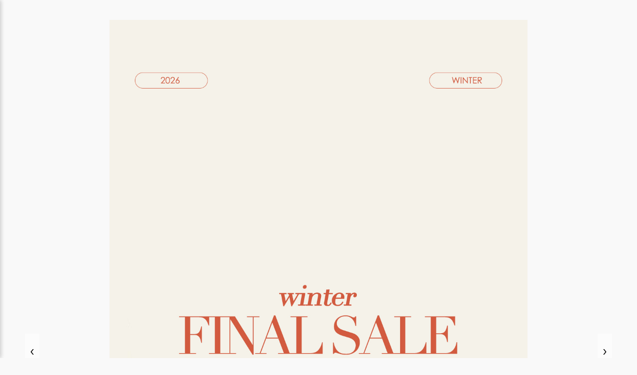

--- FILE ---
content_type: text/html;charset=UTF-8
request_url: https://www.acym.jp/
body_size: 13182
content:
<!DOCTYPE html>
<html lang="ja"><head>
  <meta charset="UTF-8">
  
  <title>ACYM ONLINE SHOP</title>
  <meta name="viewport" content="width=device-width">


    <meta name="keywords" content="ACYM ONLINE SHOP">
  
  <link rel="stylesheet" href="https://confod.itembox.design/system/fs_style.css?t=20251118042549">
  <link rel="stylesheet" href="https://confod.itembox.design/generate/theme1/fs_theme.css?t=20251212124311">
  <link rel="stylesheet" href="https://confod.itembox.design/generate/theme1/fs_original.css?t=20251212124311">
  
  
  
  
  
  
  <script>
    window._FS=window._FS||{};_FS.val={"tiktok":{"enabled":false,"pixelCode":null},"recaptcha":{"enabled":false,"siteKey":null},"clientInfo":{"memberId":"guest","fullName":"ゲスト","lastName":"","firstName":"ゲスト","nickName":"ゲスト","stageId":"","stageName":"","subscribedToNewsletter":"false","loggedIn":"false","totalPoints":"","activePoints":"","pendingPoints":"","purchasePointExpiration":"","specialPointExpiration":"","specialPoints":"","pointRate":"","companyName":"","membershipCardNo":"","wishlist":"","prefecture":""},"enhancedEC":{"ga4Dimensions":{"userScope":{"login":"{@ member.logged_in @}","stage":"{@ member.stage_order @}"}},"amazonCheckoutName":"Amazon Pay","measurementId":"G-B2WMK4GE0E","dimensions":{"dimension1":{"key":"log","value":"{@ member.logged_in @}"},"dimension2":{"key":"mem","value":"{@ member.stage_order @}"}}},"shopKey":"confod","device":"PC","cart":{"stayOnPage":false}};
  </script>
  
  <script src="/shop/js/webstore-nr.js?t=20251118042549"></script>
  <script src="/shop/js/webstore-vg.js?t=20251118042549"></script>
  
    <script src="//r2.future-shop.jp/fs.confod/pc/recommend.js"></script>
  
  
  
  
  
  
  
  
    <script type="text/javascript" >
      document.addEventListener('DOMContentLoaded', function() {
        _FS.CMATag('{"fs_member_id":"{@ member.id @}","fs_page_kind":"top"}')
      })
    </script>
  
  
  



<script async src="https://www.googletagmanager.com/gtag/js?id=G-B2WMK4GE0E"></script>

<script><!--
_FS.setTrackingTag('%3Cscript%3E%0Afbq%28%27track%27%2C+%27Search%27%29%3B%0A%3C%2Fscript%3E');
--></script>
</head>
<body class="fs-body-top" id="fs_Top">
<script><!--
_FS.setTrackingTag('%3Cscript%3E%0A%28function%28w%2Cd%2Cs%2Cc%2Ci%29%7Bw%5Bc%5D%3Dw%5Bc%5D%7C%7C%7B%7D%3Bw%5Bc%5D.trackingId%3Di%3B%0Avar+f%3Dd.getElementsByTagName%28s%29%5B0%5D%2Cj%3Dd.createElement%28s%29%3Bj.async%3Dtrue%3B%0Aj.src%3D%27%2F%2Fcdn.contx.net%2Fcollect.js%27%3Bf.parentNode.insertBefore%28j%2Cf%29%3B%0A%7D%29%28window%2Cdocument%2C%27script%27%2C%27contx%27%2C%27CTX-x-HfRbtMzv%27%29%3B%0A%3C%2Fscript%3E%0A');
--></script>
<div class="fs-l-page">
<header class="fs-l-header">
<div class="fs-l-header__contents">
<div class="fs-l-header__leftContainer">
<!-- ▼ ページトップ用アンカー -->
<a name="pagetop" id="pagetop"></a>

<!-- ▼ ドロワーメニュー＆オーバーレイ -->
<div class="drawer_overlay" id="drawerOverlay"></div>
<div class="drawer" id="drawerMenu">
  <div class="drawer_inner">
	<ul id="menu">
		<li><a href="https://www.acym.jp/fs/confod/c/ALL">ALL ITEM</a></li>
		<li><a href="https://www.acym.jp/c/NEWITEMS">NEW ARRIVAL</a></li>
		<li><a href="https://www.acym.jp/c/SALE" style="color:#99272D;">SALE</a></li>
		<li><a href="https://www.acym.jp/c/COMINGSOON">COMING SOON</a></li>
		<li><span>CATEGORY</span>
			<ul class="child">
				<li><a href="https://www.acym.jp/fs/confod/c/TOPS">TOPS</a></li>
				<li><a href="https://www.acym.jp/fs/confod/c/BOTTOM">BOTTOM</a></li>
				<li><a href="https://www.acym.jp/fs/confod/c/ONE-PIECE">ONE-PIECE</a></li>
				<li><a href="https://www.acym.jp/fs/confod/c/OUTER">OUTER</a></li>
				<li><a href="https://www.acym.jp/fs/confod/c/SHOSE">SHOES</a></li>
				<li><a href="https://www.acym.jp/c/ALL/IPHONECASE">IPHONE CASE</a></li>	
                <li><a href="https://www.acym.jp/c/ALL/OTHER">OTHER</a></li>		
			</ul>
		</li>
			<ul class="child">
				<li><a href="https://www.instagram.com/acym_official">INSTAGRAM</a></li>
        <li><a href="https://www.tiktok.com/@acym_official">TIKTOK</a></li>
				<li><a href="https://line.me/R/ti/p/@qnm8237g?from=page&openQrModal=true&searchId=qnm8237g">LINE</a></li>						
			</ul>
		</li>
	</ul>
  </div>
</div>
<!-- ▼ 固定ヘッダー -->
<div class="header_wrapper_fixed" id="siteHeader">
  <header class="header_flex">
    <div class="header_logo_area">
      <!-- ハンバーガー -->
      <div class="hamburger" id="hamburgerBtn">
        <span></span>
        <span></span>
        <span></span>
      </div>
      <!-- ロゴ -->
      <div class="header_logo">
        <a href="https://www.acym.jp/index.html">
          <img src="https://confod.itembox.design/item/acymlogo.jpg?t=20260116081829" alt="ACYMロゴ">
        </a>
      </div>
    </div>

    <div class="header_right">
      <div class="search_area">
        <form action="https://www.acym.jp/fs/confod/GoodsSearchList.html" method="get">
          <input type="hidden" name="_e_k" value="Ａ" />
          <input type="text" name="keyword" placeholder="検索">
          <input type="image" src="https://confod.itembox.design/item/search3.jpg?t=20260116081829" alt="検索">
        </form>
      </div>
      <a href="/fs/confod/WishList.html">
        <img src="https://confod.itembox.design/item/bookmark.jpg?t=20260116081829" class="icon" alt="お気に入り">
      </a>
      <a href="https://www.acym.jp/p/cart">
        <img src="https://confod.itembox.design/item/cart.jpg?t=20260116081829" class="icon" alt="カート">
      </a>
    </div>
  </header>
</div>

<!-- ▼ CSS -->
<!DOCTYPE html>
<html lang="ja">
<head>
  <meta charset="UTF-8">
  <meta name="viewport" content="width=device-width, initial-scale=1.0">

  <!-- ✅ Montserrat フォントの読み込み -->
  <link href="https://fonts.googleapis.com/css2?family=Montserrat&display=swap" rel="stylesheet">

  <style>
    * {
      font-family: 
        'Montserrat',
        Meiryo,
        'Hiragino Kaku Gothic ProN',
        sans-serif;
    }

    body {
      font-family: 
        'Montserrat',
        Meiryo,
        'Hiragino Kaku Gothic ProN',
        sans-serif;
      font-size: 16px;
      line-height: 1.6;
      padding: 20px;
    }
  </style>
</head>
<style>
.drawer_inner li > span {
  font-size: 10px;
  font-weight: 500;
  color: #666;
  margin: 16px 0 8px;
}
.drawer_inner .child li:last-child {
  border-bottom: 1px solid #ccc;
  padding-bottom: 12px;
  margin-bottom: 12px;
}
#menu > li:nth-child(4) {
  border-bottom: 1px solid #ccc;
  padding-bottom: 8px;
  margin-bottom: 8px;
}
body {
  padding-top: 0 !important;
}

  .header_wrapper_fixed {
    position: fixed;
    top: 0;
    left: 0;
    z-index: 10000;
    width: 100%;
    background-color: #ffffff;
    transform: translateY(-100%);
    transition: transform 0.4s ease, box-shadow 0.3s ease;
  }

  .header_wrapper_fixed.show {
    transform: translateY(0);
    box-shadow: 0 2px 6px rgba(0, 0, 0, 0.08);
  }

  .header_flex {
    max-width: 1200px;
    margin: 0 auto;
    padding: 12px 16px;
    display: flex;
    justify-content: space-between;
    align-items: center;
    flex-wrap: nowrap;
    box-sizing: border-box;
  }

  .header_logo_area {
    display: flex;
    align-items: center;
    gap: 12px;
    flex-shrink: 0;
  }

  .header_logo img {
    height: 60px;
    display: block;
  }

  .hamburger {
    width: 28px;
    height: 22px;
    display: flex;
    flex-direction: column;
    justify-content: space-between;
    cursor: pointer;
  }

  .hamburger span {
    display: block;
    height: 1px;
    background-color: #000;
    border-radius: 2px;
  }

  .header_right {
    display: flex;
    gap: 12px;
    align-items: center;
    flex-wrap: nowrap;
  }

  .search_area form {
    display: flex;
    gap: 4px;
    align-items: center;
  }

  .search_area input[type="text"] {
    height: 28px;
    padding: 4px;
    width: 120px;
    font-size: 14px;
  }

  .search_area input[type="image"] {
    height: 24px;
    width: auto;
  }

  .icon {
    height: 24px;
    width: auto;
    display: block;
  }

  img {
    max-width: 100%;
    height: auto;
    display: block;
  }

  /* ▼ ドロワー */
.drawer {
  position: fixed;
  top: 0;
  left: -280px;
  width: 280px;
  height: 100vh;
  background: #fff;
  z-index: 10001; /* ← ヘッダーより上 */
  box-shadow: 2px 0 8px rgba(0, 0, 0, 0.1);
  transition: left 0.3s ease;
}

  .drawer.open {
    left: 0;
  }

.drawer_inner {
  padding: 80px 20px 20px; /* ← ヘッダーの高さぶん余白 */
}

  .drawer_inner ul {
    list-style: none;
    padding: 0;
    margin: 0;
  }

  .drawer_inner li {
    margin-bottom: 16px;
  }

  .drawer_inner a {
    text-decoration: none;
    color: #000;
    font-size: 14px;
  }

  /* ▼ オーバーレイ */
  .drawer_overlay {
    position: fixed;
    top: 0;
    left: 0;
    z-index: 9998;
    width: 100vw;
    height: 100vh;
    background: rgba(0, 0, 0, 0.4);
    opacity: 0;
    pointer-events: none;
    transition: opacity 0.3s ease;
  }

  .drawer_overlay.active {
    opacity: 1;
    pointer-events: auto;
  }

  @media screen and (max-width: 768px) {
    .header_flex {
      padding: 10px;
    }
    .search_area input[type="text"] {
      width: 100px;
    }
  }
</style>

<!-- ▼ JavaScript -->
<script>
  document.addEventListener("DOMContentLoaded", function () {
    const header = document.getElementById("siteHeader");
    const drawer = document.getElementById("drawerMenu");
    const overlay = document.getElementById("drawerOverlay");
    const hamburgerBtn = document.getElementById("hamburgerBtn");

    // ✅ ページ読み込み時にヘッダーの高さ分だけ余白をつける
    const headerHeight = header.offsetHeight;
    document.body.style.paddingTop = headerHeight + "px";

    // ✅ スクロール時にヘッダーを表示
    window.addEventListener("scroll", function () {
      const scrollTop = window.pageYOffset || document.documentElement.scrollTop;
      if (scrollTop > 10) {
        header.classList.add("show");
      } else {
        header.classList.remove("show");
      }
    });

    // ✅ メニュー開閉
    hamburgerBtn.addEventListener("click", function () {
      drawer.classList.add("open");
      overlay.classList.add("active");
    });

    overlay.addEventListener("click", function () {
      drawer.classList.remove("open");
      overlay.classList.remove("active");
    });
  });
</script>
</div>
</div>
<!-- ▼ ページトップ用アンカー -->
<a name="pagetop" id="pagetop"></a>

<!-- ▼ ドロワーメニュー＆オーバーレイ -->
<div class="drawer_overlay" id="drawerOverlay"></div>
<div class="drawer" id="drawerMenu">
  <div class="drawer_inner">
	<ul id="menu">
		<li><a href="https://www.acym.jp/fs/confod/c/ALL">ALL ITEM</a></li>
		<li><a href="https://www.acym.jp/c/NEWITEMS">NEW ARRIVAL</a></li>
		<li><a href="https://www.acym.jp/c/SALE" style="color:#99272D;">SALE</a></li>
		<li><a href="https://www.acym.jp/c/COMINGSOON">COMING SOON</a></li>
		<li><span>CATEGORY</span>
			<ul class="child">
				<li><a href="https://www.acym.jp/fs/confod/c/TOPS">TOPS</a></li>
				<li><a href="https://www.acym.jp/fs/confod/c/BOTTOM">BOTTOM</a></li>
				<li><a href="https://www.acym.jp/fs/confod/c/ONE-PIECE">ONE-PIECE</a></li>
				<li><a href="https://www.acym.jp/fs/confod/c/OUTER">OUTER</a></li>
				<li><a href="https://www.acym.jp/fs/confod/c/SHOSE">SHOES</a></li>
				<li><a href="https://www.acym.jp/c/ALL/IPHONECASE">IPHONE CASE</a></li>	
                <li><a href="https://www.acym.jp/c/ALL/OTHER">OTHER</a></li>		
			</ul>
		</li>
			<ul class="child">
				<li><a href="https://www.instagram.com/acym_official">INSTAGRAM</a></li>
        <li><a href="https://www.tiktok.com/@acym_official">TIKTOK</a></li>
				<li><a href="https://line.me/R/ti/p/@qnm8237g?from=page&openQrModal=true&searchId=qnm8237g">LINE</a></li>						
			</ul>
		</li>
	</ul>
  </div>
</div>
<!-- ▼ 固定ヘッダー -->
<div class="header_wrapper_fixed" id="siteHeader">
  <header class="header_flex">
    <div class="header_logo_area">
      <!-- ハンバーガー -->
      <div class="hamburger" id="hamburgerBtn">
        <span></span>
        <span></span>
        <span></span>
      </div>
      <!-- ロゴ -->
      <div class="header_logo">
        <a href="https://www.acym.jp/index.html">
          <img src="https://confod.itembox.design/item/acymlogo.jpg?t=20260116081829" alt="ACYMロゴ">
        </a>
      </div>
    </div>

    <div class="header_right">
      <div class="search_area">
        <form action="https://www.acym.jp/fs/confod/GoodsSearchList.html" method="get">
          <input type="hidden" name="_e_k" value="Ａ" />
          <input type="text" name="keyword" placeholder="検索">
          <input type="image" src="https://confod.itembox.design/item/search3.jpg?t=20260116081829" alt="検索">
        </form>
      </div>
      <a href="/fs/confod/WishList.html">
        <img src="https://confod.itembox.design/item/bookmark.jpg?t=20260116081829" class="icon" alt="お気に入り">
      </a>
      <a href="https://www.acym.jp/p/cart">
        <img src="https://confod.itembox.design/item/cart.jpg?t=20260116081829" class="icon" alt="カート">
      </a>
    </div>
  </header>
</div>

<!-- ▼ CSS -->
<!DOCTYPE html>
<html lang="ja">
<head>
  <meta charset="UTF-8">
  <meta name="viewport" content="width=device-width, initial-scale=1.0">

  <!-- ✅ Montserrat フォントの読み込み -->
  <link href="https://fonts.googleapis.com/css2?family=Montserrat&display=swap" rel="stylesheet">

  <style>
    * {
      font-family: 
        'Montserrat',
        Meiryo,
        'Hiragino Kaku Gothic ProN',
        sans-serif;
    }

    body {
      font-family: 
        'Montserrat',
        Meiryo,
        'Hiragino Kaku Gothic ProN',
        sans-serif;
      font-size: 16px;
      line-height: 1.6;
      padding: 20px;
    }
  </style>
</head>
<style>
.drawer_inner li > span {
  font-size: 10px;
  font-weight: 500;
  color: #666;
  margin: 16px 0 8px;
}
.drawer_inner .child li:last-child {
  border-bottom: 1px solid #ccc;
  padding-bottom: 12px;
  margin-bottom: 12px;
}
#menu > li:nth-child(4) {
  border-bottom: 1px solid #ccc;
  padding-bottom: 8px;
  margin-bottom: 8px;
}
body {
  padding-top: 0 !important;
}

  .header_wrapper_fixed {
    position: fixed;
    top: 0;
    left: 0;
    z-index: 10000;
    width: 100%;
    background-color: #ffffff;
    transform: translateY(-100%);
    transition: transform 0.4s ease, box-shadow 0.3s ease;
  }

  .header_wrapper_fixed.show {
    transform: translateY(0);
    box-shadow: 0 2px 6px rgba(0, 0, 0, 0.08);
  }

  .header_flex {
    max-width: 1200px;
    margin: 0 auto;
    padding: 12px 16px;
    display: flex;
    justify-content: space-between;
    align-items: center;
    flex-wrap: nowrap;
    box-sizing: border-box;
  }

  .header_logo_area {
    display: flex;
    align-items: center;
    gap: 12px;
    flex-shrink: 0;
  }

  .header_logo img {
    height: 60px;
    display: block;
  }

  .hamburger {
    width: 28px;
    height: 22px;
    display: flex;
    flex-direction: column;
    justify-content: space-between;
    cursor: pointer;
  }

  .hamburger span {
    display: block;
    height: 1px;
    background-color: #000;
    border-radius: 2px;
  }

  .header_right {
    display: flex;
    gap: 12px;
    align-items: center;
    flex-wrap: nowrap;
  }

  .search_area form {
    display: flex;
    gap: 4px;
    align-items: center;
  }

  .search_area input[type="text"] {
    height: 28px;
    padding: 4px;
    width: 120px;
    font-size: 14px;
  }

  .search_area input[type="image"] {
    height: 24px;
    width: auto;
  }

  .icon {
    height: 24px;
    width: auto;
    display: block;
  }

  img {
    max-width: 100%;
    height: auto;
    display: block;
  }

  /* ▼ ドロワー */
.drawer {
  position: fixed;
  top: 0;
  left: -280px;
  width: 280px;
  height: 100vh;
  background: #fff;
  z-index: 10001; /* ← ヘッダーより上 */
  box-shadow: 2px 0 8px rgba(0, 0, 0, 0.1);
  transition: left 0.3s ease;
}

  .drawer.open {
    left: 0;
  }

.drawer_inner {
  padding: 80px 20px 20px; /* ← ヘッダーの高さぶん余白 */
}

  .drawer_inner ul {
    list-style: none;
    padding: 0;
    margin: 0;
  }

  .drawer_inner li {
    margin-bottom: 16px;
  }

  .drawer_inner a {
    text-decoration: none;
    color: #000;
    font-size: 14px;
  }

  /* ▼ オーバーレイ */
  .drawer_overlay {
    position: fixed;
    top: 0;
    left: 0;
    z-index: 9998;
    width: 100vw;
    height: 100vh;
    background: rgba(0, 0, 0, 0.4);
    opacity: 0;
    pointer-events: none;
    transition: opacity 0.3s ease;
  }

  .drawer_overlay.active {
    opacity: 1;
    pointer-events: auto;
  }

  @media screen and (max-width: 768px) {
    .header_flex {
      padding: 10px;
    }
    .search_area input[type="text"] {
      width: 100px;
    }
  }
</style>

<!-- ▼ JavaScript -->
<script>
  document.addEventListener("DOMContentLoaded", function () {
    const header = document.getElementById("siteHeader");
    const drawer = document.getElementById("drawerMenu");
    const overlay = document.getElementById("drawerOverlay");
    const hamburgerBtn = document.getElementById("hamburgerBtn");

    // ✅ ページ読み込み時にヘッダーの高さ分だけ余白をつける
    const headerHeight = header.offsetHeight;
    document.body.style.paddingTop = headerHeight + "px";

    // ✅ スクロール時にヘッダーを表示
    window.addEventListener("scroll", function () {
      const scrollTop = window.pageYOffset || document.documentElement.scrollTop;
      if (scrollTop > 10) {
        header.classList.add("show");
      } else {
        header.classList.remove("show");
      }
    });

    // ✅ メニュー開閉
    hamburgerBtn.addEventListener("click", function () {
      drawer.classList.add("open");
      overlay.classList.add("active");
    });

    overlay.addEventListener("click", function () {
      drawer.classList.remove("open");
      overlay.classList.remove("active");
    });
  });
</script>
</header>
<main class="fs-l-main"><div id="fs-page-error-container" class="fs-c-panelContainer">
  
  
</div>
<!DOCTYPE html>
<html lang="ja">
<head>
  <meta charset="UTF-8">
  <style>
    * { box-sizing: border-box; margin: 0; padding: 0; }
    body { font-family: "Helvetica Neue", sans-serif; }

    .slider {
      overflow: hidden;
      width: 100%;
      margin: 0 0 40px;
      position: relative;
    }

    .slider-track {
      display: flex;
      transition: transform 0.5s ease;
    }

    .slide {
      width: 100%;
      flex-shrink: 0;
    }

    .slide img {
      width: 100%;
      height: auto;
      display: block;
    }

    .nav-button {
      position: absolute;
      top: 50%;
      transform: translateY(-50%);
      background: rgba(255, 255, 255, 0.6);
      border: none;
      font-size: 30px;
      cursor: pointer;
      padding: 10px;
      z-index: 10;
    }

    .nav-button.prev { left: 10px; }
    .nav-button.next { right: 10px; }

    /* PCだけ画像を少し小さく中央寄せ */
    @media screen and (min-width: 768px) {
      .slide img {
        width: 70%;
        margin: 0 auto;
      }
    }
  </style>
</head>
<body>

  <div class="slider">
    <div class="slider-track" id="sliderTrack">
      <div class="slide"><a href="https://www.acym.jp/c/NEWITEMS"><img src="https://confod.itembox.design/item/0114_new.jpg" alt=""></a></div>
      <div class="slide"><a href="https://www.acym.jp/c/SALE"><img src="https://confod.itembox.design/item/sale_0106.jpg" alt=""></a></div>
    </div>

    <button class="nav-button prev">‹</button>
    <button class="nav-button next">›</button>
  </div>

  <script>
    const track = document.getElementById('sliderTrack');
    const slides = document.querySelectorAll('.slide');
    const prevBtn = document.querySelector('.prev');
    const nextBtn = document.querySelector('.next');
    let index = 0;

    // スライダーの幅を設定（必要なしに変更）
    function updateSlide() {
      track.style.transform = `translateX(-${index * 100}%)`;
    }

    prevBtn.addEventListener('click', () => {
      index = (index - 1 + slides.length) % slides.length;
      updateSlide();
    });

    nextBtn.addEventListener('click', () => {
      index = (index + 1) % slides.length;
      updateSlide();
    });

    // 自動スライド
    setInterval(() => {
      index = (index + 1) % slides.length;
      updateSlide();
    }, 3000);
  </script>

</body>
</html>
<style>
.category-wrap {
  width: 100%;
  text-align: center;
  margin-bottom: 30px;
}

	.category-list {
		width: 100%;
		text-align: center;
		padding: 0;
		margin: 0;
	}

	.category {
		display: inline-block;
		list-style: none;
		margin: 6px 12px;
		line-height: 20px;
	}

	.category a {
		font-weight: 400;
		font-size: 13px;
		color: inherit;
		text-decoration: none;
	}

	.category a:hover {
		color: #cc0000;
	}

	.category-title {
		font-size: 20px;
		text-align: center;
		margin-bottom: 10px;
		width: 100%;
		display: block;
	}
</style>

<div class="category-wrap">
	<div class="category-title">CATEGORY</div>
	<ul class="category-list">
		<li class="category"><a href="https://www.acym.jp/fs/confod/c/TOPS">TOPS</a></li>
		<li class="category"><a href="https://www.acym.jp/fs/confod/c/BOTTOM">BOTTOMS</a></li>
		<li class="category"><a href="https://www.acym.jp/fs/confod/c/ONE-PIECE">ONEPIECE</a></li>
		<li class="category"><a href="https://www.acym.jp/fs/confod/c/OUTER">OUTER</a></li>
		<br>
		<li class="category"><a href="https://www.acym.jp/fs/confod/c/SHOSE">SHOES</a></li>
		<li class="category"><a href="https://www.acym.jp/c/ALL/IPHONECASE">IPHONE CASE</a></li>
		<li class="category"><a href="https://www.acym.jp/c/ALL/OTHER">OTHER</a></li>
	</ul>
</div>
<style>
.common_top_area {
  width: 100vw;
  margin: 0;
  padding: 0 10px;
  box-sizing: border-box;
}

.common_itemwrap {
  width: 100%;
  max-width: 100%;
  margin: 0 auto;
  padding: 0;
}

.common_itemarea {
  display: flex;
  flex-wrap: wrap;
  gap: 20px;
  justify-content: center;
}

.common_itembox {
  width: calc(50% - 10px); /* ← gapが20pxなら半分引く */
  box-sizing: border-box;
}

@media screen and (min-width: 768px) {
  .common_itembox {
    width: calc(25% - 15px); /* PC：4列、gapを考慮 */
  }
}

.item_icon_area {
  text-align: center; /* 中央寄せ */
}

.item_icon_area ul {
  display: inline-block; /* 中央寄せに必要 */
  padding: 0;
  margin: 0 auto;
  list-style: none;
}

.item_icon_area ul li {
  border: 1px solid #ccc;
  padding: 6px 12px;
  display: inline-block;
  margin: 4px;
  border-radius: 4px;
  font-size: 12px;
  text-align: center;
  background-color: #fff;
}

.common_ttl {
  text-align: center;
  font-size: 20px;
  margin-top: 50px; /* 上の余白 */
  margin-bottom: 10px;
}

.common_btn {
  text-align: center; /* 中央寄せ */
  margin-top: 20px; /* 上に余白をつける場合 */
}

.common_btn a {
  display: inline-block; /* 四角く囲むため */
  padding: 10px 20px; /* 内側の余白（上下10px、左右20px） */
  border: 0.5px solid #646464; /* 黒い枠線 */
  border-radius: 4px; /* 少し角丸（任意） */
  text-decoration: none; /* 下線を消す */
  color: #000; /* テキストカラー */
  font-size: 14px; /* お好みで調整 */
  background-color: #fff; /* 背景色（変更可能） */
  transition: background-color 0.3s, color 0.3s; /* ホバー時のアニメーション */
  margin-top: 10px; /* 上の余白 */
}

.common_btn a:hover {
  background-color: #000;
  color: #fff;
}

.common_itembox {
  text-align: center;
}
</style>

<section class="common_top_area">
	<p class="common_ttl">RANKING</p>

	<br>

	<div class="common_itemwrap">
		<div class="common_itemarea">
            
<style>
  .color-chip-list {
    display: flex;
    justify-content: center; /* 中央寄せ */
    gap: 8px;
    margin-top: 10px;
	margin-bottom: 10px; /* ← 下にスペースを追加 */
  }

  .color-chip {
    display: inline-block;
    width: 15px;
    height: 15px;
    border-radius: 50%;
    border: 1px solid #ccc;
    box-sizing: border-box;
    cursor: pointer;
    transition: border 0.2s;
  }

  .color-chip:hover {
    border: 2px solid #000;
  }

  .common_itemphoto img {
    width: 100%;
    max-width: 300px;
    display: block;
    margin: 0 auto;
  }

.common_itemname {
  font-size: 10px;  /* 商品名 → 少し大きめ */
}

.common_itemprice {
  font-size: 9px;  /* 価格 → 少し小さめ */
}

.price-sale {
  color: red;
  font-size: 9px;  /* SALE価格の赤文字もサイズ統一 */
}
</style>

<script>
document.addEventListener("DOMContentLoaded", function () {
  const allBoxes = document.querySelectorAll(".ranking_item"); // ← ここを修正

  allBoxes.forEach(function (box) {
    const mainImage = box.querySelector("img"); // ← 画像取得対象も見直し
    const chips = box.querySelectorAll(".color-chip");

    chips.forEach(function (chip) {
      chip.addEventListener("click", function () {
        const newImg = chip.getAttribute("data-img");
        if (mainImage && newImg) {
          mainImage.setAttribute("src", newImg);
        }
      });
    });
  });
});
</script>

<style>
.ranking_slider {
  overflow-x: auto;
  white-space: nowrap;
  padding: 20px 0;
  scroll-snap-type: x mandatory;
  -webkit-overflow-scrolling: touch;
}

.ranking_item {
  display: inline-block;
  width: 160px;
  margin-right: 12px;
  scroll-snap-align: start;
  vertical-align: top;
  box-sizing: border-box;
}

.common_itembox {
  width: 100%;
  text-align: center;
  font-size: 12px;
}

.common_itemphoto img {
  width: 100%;
  height: auto;
  border-radius: 4px;
}

.color-chip-list {
  display: flex;
  justify-content: center;
  gap: 6px;
  margin: 6px 0;
}

.color-chip {
  width: 12px;
  height: 12px;
  border-radius: 50%;
  border: 1px solid #ccc;
  cursor: pointer;
}

.common_itemname {
  margin: 6px 0 2px;
  font-size: 10px;
}

.common_itemprice {
  font-size: 9px;
  margin-bottom: 4px;
}

.price-sale {
  color: red;
  font-weight: bold;
}

.item_icon_area ul {
  list-style: none;
  padding: 0;
  margin: 0;
}

.item_icon_area ul li {
  border: 1px solid #ccc;
  display: inline-block;
  font-size: 10px;
  padding: 2px 6px;
  border-radius: 4px;
  background: #fff;
}
</style>

<style>
.ranking_slider {
  overflow-x: auto;
  white-space: nowrap;
  padding: 10px 0;
  scroll-snap-type: x mandatory;
  -webkit-overflow-scrolling: touch;
}

.ranking_item {
  display: inline-block;
  width: 160px;
  margin-right: 12px;
  scroll-snap-align: start;
  vertical-align: top;
  position: relative;
}

.ranking_item a {
  display: block;
  position: relative;
  text-decoration: none;
  color: inherit;
}

.ranking_badge {
  position: absolute;
  top: 0;
  left: 0;
  background-color: #808080;
  color: #fff;
  font-size: 17px;
  padding: 2px 6px;
  border-radius: 0 0 4px 0;
  z-index: 1;
}

.ranking_item img {
  width: 100%;
  height: auto;
  border-radius: 4px;
  display: block;
}

.ranking_item p {
  text-align: center;
  font-size: 10px;
  margin-top: 6px;
}

/* ボーダー柄を背景に設定 */
.border-chip {
  background-image: repeating-linear-gradient(
    to bottom,
    #000000,
    #000000 5px,
    #ffffff 5px,
    #ffffff 10px
  );
}
</style>


<div class="ranking_slider">

<div class="ranking_item">
    <a href="#">
      <span class="ranking_badge">no.1</span>
      <a href="https://www.acym.jp/c/ALL/036120002">
      <img src="https://confod.itembox.design/product/027/000000002715/000000002715-01-l.jpg?t=20260116151328" alt="Item 2">
      </a>
    </a>
<div class="common_itemcolor">
    <div class="color-chip-list">
      <span class="color-chip" style="background-color: #f8f4e6;" title="アイボリー" data-img="https://confod.itembox.design/product/027/000000002715/000000002715-38-l.jpg?t=20260114153903"></span>
      <span class="color-chip" style="background-color: #bda082;" title="ベージュ" data-img="https://confod.itembox.design/product/027/000000002715/000000002715-40-l.jpg?t=20260114153903"></span>
      <span class="color-chip" style="background-color: #000000;" title="ブラック" data-img="https://confod.itembox.design/product/027/000000002715/000000002715-39-l.jpg?t=20260114153903"></span>
    </div>
</div>
<p class="common_itemname">アンダーフレアチュールスカート</p>
<p class="common_itemprice">￥15,400</p>
  </div>


<div class="ranking_item">
    <a href="#">
      <span class="ranking_badge">no.2</span>
      <a href="https://www.acym.jp/c/ALL/035385001">
      <img src="https://confod.itembox.design/product/026/000000002667/000000002667-01-l.jpg?t=20251229200757" alt="Item 2">
      </a>
    </a>
<div class="common_itemcolor">
    <div class="color-chip-list">
      <span class="color-chip" style="background-color: #734e30;" title="ブラウン" data-img="https://confod.itembox.design/product/026/000000002667/000000002667-37-l.jpg?t=20250912150315"></span>
      <span class="color-chip" style="background-color: #000000;" title="ブラック" data-img="https://confod.itembox.design/product/026/000000002667/000000002667-36-l.jpg?t=20250912150315"></span>
    </div>
</div>
<p class="common_itemname">Betty skinny ロングブーツ</p>
<p class="common_itemprice">￥19,800</font></span></p>
  </div>


<div class="ranking_item">
    <a href="#">
      <span class="ranking_badge">no.3</span>
      <a href="https://www.acym.jp/c/ALL/036170001">
      <img src="https://confod.itembox.design/product/027/000000002709/000000002709-01-l.jpg?t=20260116151328" alt="Item 3">
      </a>
    </a>
<div class="common_itemcolor">
    <div class="color-chip-list">
      <span class="color-chip" style="background-color: #f8f4e6; pointer-events: none;" title="アイボリー"></span>
      <span class="color-chip" style="background-color: #BEA493; pointer-events: none;" title="モカ"></span>
      <span class="color-chip" style="background-color: #000000; pointer-events: none;" title="ブラック"></span>
    </div>
</div>
<p class="common_itemname">ポイントボタンニットカーディガン</p>
<p class="common_itemprice">￥15,400</p>
  </div>


<div class="ranking_item">
    <a href="#">
      <span class="ranking_badge">no.4</span>
      <a href="https://www.acym.jp/c/ALL/035380001">
      <img src="https://confod.itembox.design/product/026/000000002685/000000002685-21-l.jpg?t=20260105155337" alt="Item 4">
      </a>
    </a>
<div class="common_itemcolor">
    <div class="color-chip-list">
      <span class="color-chip" style="background-color: #f8f4e6;" title="ベージュ" data-img="https://confod.itembox.design/product/026/000000002685/000000002685-29-l.jpg?t=20251222100031"></span>
      <span class="color-chip" style="background-color: #bda082;" title="モカ" data-img="https://confod.itembox.design/product/026/000000002685/000000002685-31-l.jpg?t=20251222100031"></span>
      <span class="color-chip" style="background-color: #8f370e;" title="キャメル" data-img="https://confod.itembox.design/product/026/000000002685/000000002685-32-l.jpg?t=20251222100031"></span>
      <span class="color-chip" style="background-color: #4B2D1C;" title="ブラウン" data-img="https://confod.itembox.design/product/026/000000002685/000000002685-30-l.jpg?t=20251222100031"></span>
      <span class="color-chip" style="background-color: #000000;" title="ブラック" data-img="https://confod.itembox.design/product/026/000000002685/000000002685-28-l.jpg?t=20251222100031"></span>
    </div>
</div>
<p class="common_itemname">Amanda ポイントベルトミニバッグ</p>
<p class="common_itemprice">￥13,200</span></p>
  </div>


<div class="ranking_item">
    <a href="#">
      <span class="ranking_badge">no.5</span>
      <a href="https://www.acym.jp/c/ALL/035351006">
      <img src="https://confod.itembox.design/product/026/000000002690/000000002690-02-l.jpg?t=20260105155337" alt="Item 5">
      </a>
    </a>
<div class="common_itemcolor">
    <div class="color-chip-list">
      <span class="color-chip" style="background-color: #f8f4e6;" title="アイボリー" data-img="https://confod.itembox.design/product/026/000000002690/000000002690-31-l.jpg?t=20251207105757"></span>
      <span class="color-chip" style="background-color: #000000;" title="ブラック" data-img="https://confod.itembox.design/product/026/000000002690/000000002690-32-l.jpg?t=20251207105757"></span>
    </div>
</div>
<p class="common_itemname">バルーンスリーブフレアコート</p>
<p class="common_itemprice">￥24,200</p>
  </div>

  
<div class="ranking_item">
    <a href="#">
      <span class="ranking_badge">no.6</span>
      <a href="https://www.acym.jp/c/ALL/036160001">
      <img src="https://confod.itembox.design/product/027/000000002712/000000002712-02-l.jpg?t=20260116151328" alt="Item 6">
      </a>
    </a>
<div class="common_itemcolor">
    <div class="color-chip-list">
      <span class="color-chip" style="background-color: #CCC8BE;" title="オートミール" data-img="https://confod.itembox.design/product/027/000000002712/000000002712-38-l.jpg?t=20260114153903"></span>
      <span class="color-chip" style="background-color: #bda082;" title="ベージュ" data-img="https://confod.itembox.design/product/027/000000002712/000000002712-40-l.jpg?t=20260114153903"></span>
      <span class="color-chip" style="background-color: #F9C1CF;" title="ピンク" data-img="https://confod.itembox.design/product/027/000000002712/000000002712-39-l.jpg?t=20260114153903"></span>
    </div>
</div>
<p class="common_itemname">コンパクトAロゴスエット</p>
<p class="common_itemprice">￥7,700</p>
  </div>

</div>
<style>
.common_top_area {
  width: 100vw;
  margin: 0;
  padding: 0 10px;
  box-sizing: border-box;
}

.common_itemwrap {
  width: 100%;
  max-width: 100%;
  margin: 0 auto;
  padding: 0;
}

.common_itemarea {
  display: flex;
  flex-wrap: wrap;
  gap: 20px;
  justify-content: center;
}

.common_itembox {
  width: calc(50% - 10px); /* ← gapが20pxなら半分引く */
  box-sizing: border-box;
}

@media screen and (min-width: 768px) {
  .common_itembox {
    width: calc(25% - 15px); /* PC：4列、gapを考慮 */
  }
}

.item_icon_area {
  text-align: center; /* 中央寄せ */
}

.item_icon_area ul {
  display: inline-block; /* 中央寄せに必要 */
  padding: 0;
  margin: 0 auto;
  list-style: none;
}

.item_icon_area ul li {
  border: 1px solid #ccc;
  padding: 6px 12px;
  display: inline-block;
  margin: 4px;
  border-radius: 4px;
  font-size: 12px;
  text-align: center;
  background-color: #fff;
}

.common_ttl {
  text-align: center;
  font-size: 20px;
  margin-top: 50px; /* 上の余白 */
  margin-bottom: 10px;
}

.common_btn {
  text-align: center; /* 中央寄せ */
  margin-top: 20px; /* 上に余白をつける場合 */
}

.common_btn a {
  display: inline-block; /* 四角く囲むため */
  padding: 10px 20px; /* 内側の余白（上下10px、左右20px） */
  border: 0.5px solid #646464; /* 黒い枠線 */
  border-radius: 4px; /* 少し角丸（任意） */
  text-decoration: none; /* 下線を消す */
  color: #000; /* テキストカラー */
  font-size: 14px; /* お好みで調整 */
  background-color: #fff; /* 背景色（変更可能） */
  transition: background-color 0.3s, color 0.3s; /* ホバー時のアニメーション */
  margin-top: 10px; /* 上の余白 */
}

.common_btn a:hover {
  background-color: #000;
  color: #fff;
}

.common_itembox {
  text-align: center;
}
</style>

<section class="common_top_area">
<p class="common_ttl">
  NEW ARRIVAL<br>
  <font size="2">1/16（fri）20:00 - CART OPEN</font>
</p>
	<br>

	<div class="common_itemwrap">
		<div class="common_itemarea">

<head>
<style>
  .color-chip-list {
    display: flex;
    justify-content: center; /* 中央寄せ */
    gap: 8px;
    margin-top: 10px;
	margin-bottom: 10px; /* ← 下にスペースを追加 */
  }

  .color-chip {
    display: inline-block;
    width: 15px;
    height: 15px;
    border-radius: 50%;
    border: 1px solid #ccc;
    box-sizing: border-box;
    cursor: pointer;
    transition: border 0.2s;
  }

  .color-chip:hover {
    border: 2px solid #000;
  }

  .common_itemphoto img {
    width: 100%;
    max-width: 300px;
    display: block;
    margin: 0 auto;
  }

.common_itemname {
  font-size: 12px;  /* 商品名 → 少し大きめ */
}

.common_itemprice {
  font-size: 9px;  /* 価格 → 少し小さめ */
}

.price-sale {
  color: red;
  font-size: 9px;  /* SALE価格の赤文字もサイズ統一 */
}

.color-chip {
  display: inline-block;
  width: 20px;
  height: 20px;
  border-radius: 50%; /* ←ここがポイント！丸くする */
  border: 1px solid #ccc;
}

/* ボーダー柄を背景に設定 */
.border-chip {
  background-image: repeating-linear-gradient(
    to bottom,
    #000000,
    #000000 5px,
    #ffffff 5px,
    #ffffff 10px
  );
}
</style>

<script>
  document.addEventListener("DOMContentLoaded", function () {
    const allBoxes = document.querySelectorAll(".common_itembox");

    allBoxes.forEach(function (box) {
      const mainImage = box.querySelector(".common_itemphoto img");
      const chips = box.querySelectorAll(".color-chip");

      chips.forEach(function (chip) {
        chip.addEventListener("click", function () {
          const newImg = chip.getAttribute("data-img");
          mainImage.setAttribute("src", newImg);
        });
      });
    });
  });
</script>
</head>

<!--box-->
<div class="common_itembox">
  <p class="common_itemphoto">
	<a href="https://www.acym.jp/fs/confod/036120002">
    <img src="https://confod.itembox.design/product/027/000000002715/000000002715-01-l.jpg?t=20260114153903" class="imghover" alt="">
	</a>
  </p>

  <div class="common_itemcolor">
    <div class="color-chip-list">
      <span class="color-chip" style="background-color: #f8f4e6;" title="アイボリー" data-img="https://confod.itembox.design/product/027/000000002715/000000002715-38-l.jpg?t=20260114153903"></span>
      <span class="color-chip" style="background-color: #bda082;" title="ベージュ" data-img="https://confod.itembox.design/product/027/000000002715/000000002715-40-l.jpg?t=20260114153903"></span>
      <span class="color-chip" style="background-color: #000000;" title="ブラック" data-img="https://confod.itembox.design/product/027/000000002715/000000002715-39-l.jpg?t=20260114153903"></span>
    </div>
  </div>

<p class="common_itemname">アンダーフレアチュールスカート</p>
<p class="common_itemprice">￥15,400</p>

  <div class="item_icon_area">
    <ul>
      <li>In Stock</li>
    </ul>
  </div>
</div>
<!--box-->


<!--box-->
<div class="common_itembox">
  <p class="common_itemphoto">
	<a href="https://www.acym.jp/fs/confod/036160001">
    <img src="https://confod.itembox.design/product/027/000000002712/000000002712-09-l.jpg?t=20251229200757" class="imghover" alt="">
	</a>
  </p>

  <div class="common_itemcolor">
    <div class="color-chip-list">
      <span class="color-chip" style="background-color: #CCC8BE;" title="オートミール" data-img="https://confod.itembox.design/product/027/000000002712/000000002712-38-l.jpg?t=20260114153903"></span>
      <span class="color-chip" style="background-color: #bda082;" title="ベージュ" data-img="https://confod.itembox.design/product/027/000000002712/000000002712-40-l.jpg?t=20260114153903"></span>
      <span class="color-chip" style="background-color: #F9C1CF;" title="ピンク" data-img="https://confod.itembox.design/product/027/000000002712/000000002712-39-l.jpg?t=20260114153903"></span>
    </div>
  </div>

<p class="common_itemname">コンパクトAロゴスエット</p>
<p class="common_itemprice">￥7,700</p>

  <div class="item_icon_area">
    <ul>
      <li>In Stock</li>
    </ul>
  </div>
</div>
<!--box-->


<!--box-->
<div class="common_itembox">
  <p class="common_itemphoto">
	<a href="https://www.acym.jp/fs/confod/036130001">
    <img src="https://confod.itembox.design/product/027/000000002713/000000002713-02-l.jpg?t=20251229200757" class="imghover" alt="">
	</a>
  </p>

  <div class="common_itemcolor">
    <div class="color-chip-list">
      <span class="color-chip" style="background-color: #CCC8BE;" title="オートミール" data-img="https://confod.itembox.design/product/027/000000002713/000000002713-38-l.jpg?t=20260114153903"></span>
      <span class="color-chip" style="background-color: #bda082;" title="ベージュ" data-img="https://confod.itembox.design/product/027/000000002713/000000002713-40-l.jpg?t=20260114153903"></span>
      <span class="color-chip" style="background-color: #F9C1CF;" title="ピンク" data-img="https://confod.itembox.design/product/027/000000002713/000000002713-39-l.jpg?t=20260114153903"></span>
    </div>
  </div>

<p class="common_itemname">Aロゴフレアスエットパンツ</p>
<p class="common_itemprice">￥8,800</p>

  <div class="item_icon_area">
    <ul>
      <li>In Stock</li>
    </ul>
  </div>
</div>
<!--box-->


<!--box-->
<div class="common_itembox">
  <p class="common_itemphoto">
	<a href="https://www.acym.jp/fs/confod/036140002">
    <img src="https://confod.itembox.design/product/027/000000002708/000000002708-01-l.jpg?t=20260114153903" class="imghover" alt="">
	</a>
  </p>

  <div class="common_itemcolor">
    <div class="color-chip-list">
      <span class="color-chip" style="background-color: #8f370e;" title="ブラウン" data-img="https://confod.itembox.design/product/027/000000002708/000000002708-40-l.jpg?t=20260114153903"></span>
      <span class="color-chip" style="background-color: #737171;" title="グレー" data-img="https://confod.itembox.design/product/027/000000002708/000000002708-39-l.jpg?t=20260114153903"></span>
    </div>
  </div>

<p class="common_itemname">クラシカルチェックセットアップ</p>
<p class="common_itemprice">￥28,600</p>

  <div class="item_icon_area">
    <ul>
      <li>In Stock</li>
    </ul>
  </div>
</div>
<!--box-->

</div>
</div>

<!--ボタン-->
<p class="common_btn"><a href="https://www.acym.jp/c/NEWITEMS">VIEW MORE</a></p>
<!--/ボタン-->

</section>
<style>
.common_top_area {
  width: 100vw;
  margin: 0;
  padding: 0 10px;
  box-sizing: border-box;
}

.common_itemwrap {
  width: 100%;
  max-width: 100%;
  margin: 0 auto;
  padding: 0;
}

.common_itemarea {
  display: flex;
  flex-wrap: wrap;
  gap: 20px;
  justify-content: center;
}

.common_itembox {
  width: calc(50% - 10px); /* ← gapが20pxなら半分引く */
  box-sizing: border-box;
}

@media screen and (min-width: 768px) {
  .common_itembox {
    width: calc(25% - 15px); /* PC：4列、gapを考慮 */
  }
}

.item_icon_area {
  text-align: center; /* 中央寄せ */
}

.item_icon_area ul {
  display: inline-block; /* 中央寄せに必要 */
  padding: 0;
  margin: 0 auto;
  list-style: none;
}

.item_icon_area ul li {
  border: 1px solid #ccc;
  padding: 6px 12px;
  display: inline-block;
  margin: 4px;
  border-radius: 4px;
  font-size: 12px;
  text-align: center;
  background-color: #fff;
}

.common_ttl {
  text-align: center;
  font-size: 20px;
  margin-top: 50px; /* 上の余白 */
  margin-bottom: 10px;
}

.common_btn {
  text-align: center; /* 中央寄せ */
  margin-top: 20px; /* 上に余白をつける場合 */
}

.common_btn a {
  display: inline-block; /* 四角く囲むため */
  padding: 10px 20px; /* 内側の余白（上下10px、左右20px） */
  border: 0.5px solid #646464; /* 黒い枠線 */
  border-radius: 4px; /* 少し角丸（任意） */
  text-decoration: none; /* 下線を消す */
  color: #000; /* テキストカラー */
  font-size: 14px; /* お好みで調整 */
  background-color: #fff; /* 背景色（変更可能） */
  transition: background-color 0.3s, color 0.3s; /* ホバー時のアニメーション */
  margin-top: 10px; /* 上の余白 */
}

.common_btn a:hover {
  background-color: #000;
  color: #fff;
}

.common_itembox {
  text-align: center;
}
</style>

<section class="common_top_area">
	<p class="common_ttl">ALL ITEM</p>

	<br>

	<div class="common_itemwrap">
		<div class="common_itemarea">

<head>
<style>
  .color-chip-list {
    display: flex;
    justify-content: center; /* 中央寄せ */
    gap: 8px;
    margin-top: 10px;
	margin-bottom: 10px; /* ← 下にスペースを追加 */
  }

  .color-chip {
    display: inline-block;
    width: 15px;
    height: 15px;
    border-radius: 50%;
    border: 1px solid #ccc;
    box-sizing: border-box;
    cursor: pointer;
    transition: border 0.2s;
  }

  .color-chip:hover {
    border: 2px solid #000;
  }

  .common_itemphoto img {
    width: 100%;
    max-width: 300px;
    display: block;
    margin: 0 auto;
  }

.common_itemname {
  font-size: 12px;  /* 商品名 → 少し大きめ */
}

.common_itemprice {
  font-size: 9px;  /* 価格 → 少し小さめ */
}

.price-sale {
  color: red;
  font-size: 9px;  /* SALE価格の赤文字もサイズ統一 */
}

.color-chip {
  display: inline-block;
  width: 20px;
  height: 20px;
  border-radius: 50%; /* ←ここがポイント！丸くする */
  border: 1px solid #ccc;
}

/* ボーダー柄を背景に設定 */
.border-chip {
  background-image: repeating-linear-gradient(
    to bottom,
    #000000,
    #000000 5px,
    #ffffff 5px,
    #ffffff 10px
  );
}
</style>

<script>
  document.addEventListener("DOMContentLoaded", function () {
    const allBoxes = document.querySelectorAll(".common_itembox");

    allBoxes.forEach(function (box) {
      const mainImage = box.querySelector(".common_itemphoto img");
      const chips = box.querySelectorAll(".color-chip");

      chips.forEach(function (chip) {
        chip.addEventListener("click", function () {
          const newImg = chip.getAttribute("data-img");
          mainImage.setAttribute("src", newImg);
        });
      });
    });
  });
</script>
</head>

<!--box-->
<div class="common_itembox">
  <p class="common_itemphoto">
	<a href="https://www.acym.jp/fs/confod/035385001">
    <img src="https://confod.itembox.design/product/026/000000002667/000000002667-08-l.jpg?t=20260114153903" class="imghover" alt="">
	</a>
  </p>

  <div class="common_itemcolor">
    <div class="color-chip-list">
      <span class="color-chip" style="background-color: #734e30;" title="ブラウン" data-img="https://confod.itembox.design/product/026/000000002667/000000002667-37-l.jpg?t=20250912150315"></span>
      <span class="color-chip" style="background-color: #000000;" title="ブラック" data-img="https://confod.itembox.design/product/026/000000002667/000000002667-36-l.jpg?t=20250912150315"></span>
    </div>
  </div>

<p class="common_itemname">Betty skinny ロングブーツ</p>
<p class="common_itemprice">￥19,800</span></p>

  <div class="item_icon_area">
    <ul>
      <li>In Stock</li>
    </ul>
  </div>
</div>
<!--box-->


<!--box-->
<div class="common_itembox">
  <p class="common_itemphoto">
	<a href="https://www.acym.jp/fs/confod/035370004">
    <img src="https://confod.itembox.design/product/026/000000002677/000000002677-01-l.jpg?t=20251222100031" class="imghover" alt="">
	</a>
  </p>

  <div class="common_itemcolor">
    <div class="color-chip-list">
      <span class="color-chip" style="background-color: #f8f4e6;" title="アイボリー" data-img="https://confod.itembox.design/product/026/000000002677/000000002677-38-l.jpg?t=20260114153903"></span>
      <span class="color-chip" style="background-color: #bda082;" title="ベージュ" data-img="https://confod.itembox.design/product/026/000000002677/000000002677-40-l.jpg?t=20260114153903"></span>
      <span class="color-chip" style="background-color: #F9C1CF;" title="ピンク" data-img="https://confod.itembox.design/product/026/000000002677/000000002677-39-l.jpg?t=20260114153903"></span>
    </div>
  </div>

<p class="common_itemname">ミルキーカラーボリュームニット</p>
<p class="common_itemprice">￥8,800</p>

  <div class="item_icon_area">
    <ul>
      <li>In Stock</li>
    </ul>
  </div>
</div>
<!--box-->


<!--box-->
<div class="common_itembox">
  <p class="common_itemphoto">
	<a href="https://www.acym.jp/fs/confod/036170001">
    <img src="https://confod.itembox.design/product/027/000000002709/000000002709-01-l.jpg?t=20251222100031" class="imghover" alt="">
	</a>
  </p>

  <div class="common_itemcolor">
    <div class="color-chip-list">
      <span class="color-chip" style="background-color: #f8f4e6;" title="アイボリー" data-img="https://confod.itembox.design/product/027/000000002709/000000002709-38-l.jpg?t=20260114153903"></span>
      <span class="color-chip" style="background-color: #bda082;" title="ベージュ" data-img="https://confod.itembox.design/product/027/000000002709/000000002709-40-l.jpg?t=20260114153903"></span>
      <span class="color-chip" style="background-color: #000000;" title="ブラック" data-img="https://confod.itembox.design/product/027/000000002709/000000002709-39-l.jpg?t=20260114153903"></span>
    </div>
  </div>

<p class="common_itemname">ポイントボタンニットカーディガン</p>
<p class="common_itemprice">￥15,400</p>

  <div class="item_icon_area">
    <ul>
      <li>In Stock</li>
    </ul>
  </div>
</div>
<!--box-->


<!--box-->
<div class="common_itembox">
  <p class="common_itemphoto">
	<a href="https://www.acym.jp/fs/confod/035340006">
    <img src="https://confod.itembox.design/product/026/000000002672/000000002672-01-l.jpg?t=20251229200757" class="imghover" alt="">
	</a>
  </p>

  <div class="common_itemcolor">
    <div class="color-chip-list">
      <span class="color-chip" style="background-color: #535353;" title="グレー" data-img="https://confod.itembox.design/product/026/000000002672/000000002672-32-l.jpg?t=20251207105757"></span>
      <span class="color-chip" style="background-color: #444444;" title="ブラック" data-img="https://confod.itembox.design/product/026/000000002672/000000002672-33-l.jpg?t=20251207105757"></span>
    </div>
  </div>

<p class="common_itemname">コルセットフレアミニワンピース</p>
<p class="common_itemprice">￥17,600</span></p>

  <div class="item_icon_area">
    <ul>
      <li>In Stock</li>
    </ul>
  </div>
</div>
<!--box-->


<!--box-->
<div class="common_itembox">
  <p class="common_itemphoto">
	<a href="https://www.acym.jp/fs/confod/035351001">
    <img src="https://confod.itembox.design/product/026/000000002665/000000002665-10-l.jpg?t=20260103192604" class="imghover" alt="">
	</a>
  </p>

  <div class="common_itemcolor">
    <div class="color-chip-list">
      <span class="color-chip" style="background-color: #f8f4e6;" title="アイボリー" data-img="https://confod.itembox.design/product/026/000000002665/000000002665-32-l.jpg?t=20250823090933"></span>
      <span class="color-chip" style="background-color: #bda082;" title="ベージュ" data-img="https://confod.itembox.design/product/026/000000002665/000000002665-34-l.jpg?t=20250823090933"></span>
      <span class="color-chip" style="background-color: #393737;" title="グレー" data-img="https://confod.itembox.design/product/026/000000002665/000000002665-33-l.jpg?t=20250823090933"></span>
    </div>
  </div>

<p class="common_itemname">テディボアミドルコート</p>
<p class="common_itemprice">￥<s>34,100</s> → ¥<span style="color:#B1221A;">30,690</span></p>

  <div class="item_icon_area">
    <ul>
      <li>In Stock</li>
    </ul>
  </div>
</div>
<!--box-->


<!--box-->
<div class="common_itembox">
  <p class="common_itemphoto">
	<a href="https://www.acym.jp/fs/confod/035351006">
    <img src="https://confod.itembox.design/product/026/000000002690/000000002690-02-l.jpg?t=20260105155337" class="imghover" alt="">
	</a>
  </p>

  <div class="common_itemcolor">
    <div class="color-chip-list">
      <span class="color-chip" style="background-color: #f8f4e6;" title="アイボリー" data-img="https://confod.itembox.design/product/026/000000002690/000000002690-31-l.jpg?t=20251207105757"></span>
      <span class="color-chip" style="background-color: #000000;" title="ブラック" data-img="https://confod.itembox.design/product/026/000000002690/000000002690-32-l.jpg?t=20251207105757"></span>
    </div>
  </div>

<p class="common_itemname">バルーンスリーブフレアコート</p>
<p class="common_itemprice">￥24,200</span></p>

  <div class="item_icon_area">
    <ul>
      <li>In Stock</li>
    </ul>
  </div>
</div>
<!--box-->


<!--box-->
<div class="common_itembox">
  <p class="common_itemphoto">
	<a href="https://www.acym.jp/fs/confod/036150001">
    <img src="https://confod.itembox.design/product/027/000000002704/000000002704-01-l.jpg?t=20251205162449" class="imghover" alt="">
	</a>
  </p>

  <div class="common_itemcolor">
    <div class="color-chip-list">
      <span class="color-chip" style="background-color: #f8f4e6;" title="アイボリー" data-img="https://confod.itembox.design/product/027/000000002704/000000002704-39-l.jpg?t=20260114153903"></span>
      <span class="color-chip" style="background-color: #737171;" title="アイボリー" data-img="https://confod.itembox.design/product/027/000000002704/000000002704-40-l.jpg?t=20260114153903"></span>
    </div>
  </div>

<p class="common_itemname">フォルムラインジップブルゾン</p>
<p class="common_itemprice">￥24,200</p>

  <div class="item_icon_area">
    <ul>
      <li>In Stock</li>
    </ul>
  </div>
</div>
<!--box-->


<!--box-->
<div class="common_itembox">
  <p class="common_itemphoto">
	<a href="https://www.acym.jp/fs/confod/036120001">
    <img src="https://confod.itembox.design/product/027/000000002704/000000002704-02-l.jpg?t=20251207105757" class="imghover" alt="">
	</a>
  </p>

  <div class="common_itemcolor">
    <div class="color-chip-list">
      <span class="color-chip" style="background-color: #f8f4e6;" title="アイボリー" data-img="https://confod.itembox.design/product/027/000000002714/000000002714-39-l.jpg?t=20260114153903"></span>
      <span class="color-chip" style="background-color: #737171;" title="アイボリー" data-img="https://confod.itembox.design/product/027/000000002714/000000002714-40-l.jpg?t=20260114153903"></span>
    </div>
  </div>

<p class="common_itemname">フォルムラインフレアスカート</p>
<p class="common_itemprice">￥16,500</p>

  <div class="item_icon_area">
    <ul>
      <li>In Stock</li>
    </ul>
  </div>
</div>
<!--box-->

</div>
</div>

<!--ボタン-->
<p class="common_btn"><a href="https://www.acym.jp/c/ALL">VIEW MORE</a></p>
<!--/ボタン-->

</section>
<style>
.common_top_area {
  width: 100vw;
  margin: 0;
  padding: 0 10px;
  box-sizing: border-box;
}

.common_itemwrap {
  width: 100%;
  max-width: 100%;
  margin: 0 auto;
  padding: 0;
}

.common_itemarea {
  display: flex;
  flex-wrap: wrap;
  gap: 20px;
  justify-content: center;
}

.common_itembox {
  width: calc(50% - 10px); /* ← gapが20pxなら半分引く */
  box-sizing: border-box;
}

@media screen and (min-width: 768px) {
  .common_itembox {
    width: calc(25% - 15px); /* PC：4列、gapを考慮 */
  }
}

.item_icon_area {
  text-align: center; /* 中央寄せ */
}

.item_icon_area ul {
  display: inline-block; /* 中央寄せに必要 */
  padding: 0;
  margin: 0 auto;
  list-style: none;
}

.item_icon_area ul li {
  border: 1px solid #ccc;
  padding: 6px 12px;
  display: inline-block;
  margin: 4px;
  border-radius: 4px;
  font-size: 12px;
  text-align: center;
  background-color: #fff;
}

.common_ttl {
  text-align: center;
  font-size: 20px;
  margin-top: 50px; /* 上の余白 */
  margin-bottom: 10px;
}

.common_btn {
  text-align: center; /* 中央寄せ */
  margin-top: 20px; /* 上に余白をつける場合 */
}

.common_btn a {
  display: inline-block; /* 四角く囲むため */
  padding: 10px 20px; /* 内側の余白（上下10px、左右20px） */
  border: 0.5px solid #646464; /* 黒い枠線 */
  border-radius: 4px; /* 少し角丸（任意） */
  text-decoration: none; /* 下線を消す */
  color: #000; /* テキストカラー */
  font-size: 14px; /* お好みで調整 */
  background-color: #fff; /* 背景色（変更可能） */
  transition: background-color 0.3s, color 0.3s; /* ホバー時のアニメーション */
  margin-top: 10px; /* 上の余白 */
}

.common_btn a:hover {
  background-color: #000;
  color: #fff;
}

.common_itembox {
  text-align: center;
}
</style>

<section class="common_top_area">
	<p class="common_ttl">COMING SOON</p>

	<br>

	<div class="common_itemwrap">
		<div class="common_itemarea">

<head>
<style>
  .color-chip-list {
    display: flex;
    justify-content: center; /* 中央寄せ */
    gap: 8px;
    margin-top: 10px;
	margin-bottom: 10px; /* ← 下にスペースを追加 */
  }

  .color-chip {
    display: inline-block;
    width: 15px;
    height: 15px;
    border-radius: 50%;
    border: 1px solid #ccc;
    box-sizing: border-box;
    cursor: pointer;
    transition: border 0.2s;
  }

  .color-chip:hover {
    border: 2px solid #000;
  }

  .common_itemphoto img {
    width: 100%;
    max-width: 300px;
    display: block;
    margin: 0 auto;
  }

.common_itemname {
  font-size: 12px;  /* 商品名 → 少し大きめ */
}

.common_itemprice {
  font-size: 9px;  /* 価格 → 少し小さめ */
}

.price-sale {
  color: red;
  font-size: 9px;  /* SALE価格の赤文字もサイズ統一 */
}

.color-chip {
  display: inline-block;
  width: 20px;
  height: 20px;
  border-radius: 50%; /* ←ここがポイント！丸くする */
  border: 1px solid #ccc;
}

/* ボーダー柄を背景に設定 */
.border-chip {
  background-image: repeating-linear-gradient(
    to bottom,
    #000000,
    #000000 5px,
    #ffffff 5px,
    #ffffff 10px
  );
}
</style>

<script>
  document.addEventListener("DOMContentLoaded", function () {
    const allBoxes = document.querySelectorAll(".common_itembox");

    allBoxes.forEach(function (box) {
      const mainImage = box.querySelector(".common_itemphoto img");
      const chips = box.querySelectorAll(".color-chip");

      chips.forEach(function (chip) {
        chip.addEventListener("click", function () {
          const newImg = chip.getAttribute("data-img");
          mainImage.setAttribute("src", newImg);
        });
      });
    });
  });
</script>
</head>

<!--box-->
<div class="common_itembox">
  <p class="common_itemphoto">
	<a href="https://www.acym.jp/fs/confod/036140004">
    <img src="https://confod.itembox.design/product/027/000000002716/000000002716-02-l.jpg?t=20260114153903" class="imghover" alt="">
	</a>
  </p>

  <div class="common_itemcolor">
    <div class="color-chip-list">
      <span class="color-chip" style="background-color: #f8f4e6;" title="アイボリー" data-img="https://confod.itembox.design/product/027/000000002716/000000002716-39-l.jpg?t=20260114153903"></span>
      <span class="color-chip" style="background-color: #000000;" title="ブラック" data-img="https://confod.itembox.design/product/027/000000002716/000000002716-40-l.jpg?t=20260114153903"></span>
    </div>
  </div>

<p class="common_itemname">シアーバルーンミニワンピース</p>
<p class="common_itemprice">￥17,600</p>

  <div class="item_icon_area">
    <ul>
      <li>Coming soon</li>
    </ul>
  </div>
</div>
<!--box-->


<!--box-->
<div class="common_itembox">
  <p class="common_itemphoto">
	<a href="https://www.acym.jp/fs/confod/036151001">
    <img src="https://confod.itembox.design/product/027/000000002719/000000002719-01-l.jpg?t=20260105155337" class="imghover" alt="">
	</a>
  </p>

  <div class="common_itemcolor">
    <div class="color-chip-list">
      <span class="color-chip" style="background-color: #f8f4e6;" title="アイボリー" data-img="https://confod.itembox.design/product/027/000000002719/000000002719-39-l.jpg?t=20260114153903"></span>
      <span class="color-chip" style="background-color: #bda082;" title="ベージュ" data-img="https://confod.itembox.design/product/027/000000002719/000000002719-40-l.jpg?t=20260114153903"></span>
    </div>
  </div>

<p class="common_itemname">クラシカルミドルトレンチコート</p>
<p class="common_itemprice">￥27,500</p>

  <div class="item_icon_area">
    <ul>
      <li>Coming soon</li>
    </ul>
  </div>
</div>
<!--box-->


<!--box-->
<div class="common_itembox">
  <p class="common_itemphoto">
	<a href="https://www.acym.jp/fs/confod/036110001">
    <img src="https://confod.itembox.design/product/027/000000002705/000000002705-01-l.jpg?t=20260114153903" class="imghover" alt="">
	</a>
  </p>

  <div class="common_itemcolor">
    <div class="color-chip-list">
      <span class="color-chip" style="background-color: #ffffff;" title="アイボリー" data-img="https://confod.itembox.design/product/027/000000002705/000000002705-39-l.jpg?t=20260114153903"></span>
      <span class="color-chip" style="background-color: #000000;" title="ブラック" data-img="https://confod.itembox.design/product/027/000000002705/000000002705-40-l.jpg?t=20260114153903"></span>
    </div>
  </div>

<p class="common_itemname">ノースリーブサテンブラウス</p>
<p class="common_itemprice">￥7,700</p>

  <div class="item_icon_area">
    <ul>
      <li>Coming soon</li>
    </ul>
  </div>
</div>
<!--box-->


<!--box-->
<div class="common_itembox">
  <p class="common_itemphoto">
	<a href="https://www.acym.jp/fs/confod/036140001">
    <img src="https://confod.itembox.design/product/027/000000002707/000000002707-01-l.jpg?t=20260114153903" class="imghover" alt="">
	</a>
  </p>

  <div class="common_itemcolor">
    <div class="color-chip-list">
      <span class="color-chip" style="background-color: #f8f4e6;" title="アイボリー" data-img="https://confod.itembox.design/product/027/000000002707/000000002707-40-l.jpg?t=20260114153903"></span>
      <span class="color-chip" style="background-color: #000000;" title="ブラック" data-img="https://confod.itembox.design/product/027/000000002707/000000002707-39-l.jpg?t=20260114153903"></span>
    </div>
  </div>

<p class="common_itemname">サテンドレープキャミワンピース</p>
<p class="common_itemprice">￥14,300</p>

  <div class="item_icon_area">
    <ul>
      <li>Coming soon</li>
    </ul>
  </div>
</div>
<!--box-->

</div>
</div>

<!--ボタン-->
<p class="common_btn"><a href="https://www.acym.jp/c/COMINGSOON/">VIEW MORE</a></p>
<!--/ボタン-->

</section>
<style>
/* ===== 共通 ===== */
.common_top_area {
  width: 100%;              /* ← 100vw をやめる */
  margin: 0;
  padding: 0 10px;
  box-sizing: border-box;
}

.common_itemwrap {
  width: 100%;
  max-width: 100%;
  margin: 0 auto;
  padding: 0;
}

.common_itemarea {
  display: flex;
  flex-wrap: wrap;
  gap: 20px;
  justify-content: center;
}

.common_itembox {
  width: calc(50% - 10px);
  box-sizing: border-box;
  text-align: center;
}
@media (min-width: 768px) {
  .common_itembox { width: calc(25% - 15px); } /* PC 4列 */
}

/* ボタン等 */
.item_icon_area { text-align: center; }
.item_icon_area ul { display: inline-block; padding: 0; margin: 0; list-style: none; }
.item_icon_area ul li {
  border: 1px solid #ccc; padding: 6px 12px; display: inline-block;
  margin: 4px; border-radius: 4px; font-size: 12px; background: #fff;
}
.common_ttl { text-align: center; font-size: 20px; margin: 50px 0 10px; }
.common_btn { text-align: center; margin-top: 20px; }
.common_btn a {
  display: inline-block; padding: 10px 20px; border: .5px solid #646464;
  border-radius: 4px; text-decoration: none; color: #000; font-size: 14px;
  background: #fff; transition: background-color .3s, color .3s; margin-top: 10px;
}
.common_btn a:hover { background: #000; color: #fff; }

/* スナップ画像・カラー */
.common_itemphoto img { width: 100%; max-width: 300px; display: block; margin: 0 auto; }

.color-chip-list { display: flex; justify-content: center; gap: 8px; margin: 10px 0; }
.color-chip {
  display: inline-block; width: 20px; height: 20px; border-radius: 50%;
  border: 1px solid #ccc; box-sizing: border-box; cursor: pointer; transition: border .2s;
}
.color-chip:hover { border: 2px solid #000; }
.border-chip {
  background-image: repeating-linear-gradient(to bottom,#000,#000 5px,#fff 5px,#fff 10px);
}

.common_itemname { font-size: 12px; }
.common_itemprice, .price-sale { font-size: 9px; }
.price-sale { color: red; }
</style>

<section class="common_top_area">
  <p class="common_ttl">STAFF SNAP</p>
  <div class="common_itemwrap">
    <div class="common_itemarea">

      <!-- /box -->
      <div class="common_itembox">
        <p class="common_itemphoto">
          <a href="https://www.acym.jp/c/TOPICS/staffsnap">
            <img src="https://confod.itembox.design/item/snap0108_4.jpg" alt="">
          </a>
        </p>
        <div class="item_icon_area">
          <ul><li><a href="https://www.acym.jp/c/TOPICS/staffsnap">check</a></li></ul>
        </div>
      </div>
      <!-- /box -->

      <!-- /box -->
      <div class="common_itembox">
        <p class="common_itemphoto">
          <a href="https://www.acym.jp/c/TOPICS/staffsnap">
            <img src="https://confod.itembox.design/item/snap0106_4.jpg" alt="">
          </a>
        </p>
        <div class="item_icon_area">
          <ul><li><a href="https://www.acym.jp/c/TOPICS/staffsnap">check</a></li></ul>
        </div>
      </div>
      <!-- /box -->
       
      <!-- box -->
      <div class="common_itembox">
        <p class="common_itemphoto">
          <a href="https://www.acym.jp/c/TOPICS/staffsnap">
            <img src="https://confod.itembox.design/item/snap0106_8.jpg" alt="">
          </a>
        </p>
        <div class="item_icon_area">
          <ul><li><a href="https://www.acym.jp/c/TOPICS/staffsnap">check</a></li></ul>
        </div>
      </div>
      <!-- /box -->
       
      <!-- /box -->
      <div class="common_itembox">
        <p class="common_itemphoto">
          <a href="https://www.acym.jp/c/TOPICS/staffsnap">
            <img src="https://confod.itembox.design/item/snap1219_1.jpg" alt="">
          </a>
        </p>
        <div class="item_icon_area">
          <ul><li><a href="https://www.acym.jp/c/TOPICS/staffsnap">check</a></li></ul>
        </div>
      </div>
      <!-- /box -->

    </div>
  </div>

  <p class="common_btn"><a href="https://www.acym.jp/c/TOPICS/staffsnap">VIEW MORE</a></p>

<br>
<br>

</section>

<script>
document.addEventListener("DOMContentLoaded", function () {
  document.querySelectorAll(".common_itembox").forEach(function (box) {
    const mainImage = box.querySelector(".common_itemphoto img");
    box.querySelectorAll(".color-chip").forEach(function (chip) {
      chip.addEventListener("click", function () {
        const newImg = chip.getAttribute("data-img");
        if (newImg) mainImage.src = newImg;
      });
    });
  });
});
</script>
<!DOCTYPE html>
<html lang="ja">
<head>
  <meta charset="UTF-8">
  <style>
body {
  margin: 0;
  padding: 0;
  background-color: #f9f9f9;
  font-family: "Helvetica Neue", "Hiragino Kaku Gothic ProN", sans-serif;
}

.news-wrapper {
  width: 100vw; /* ← 横幅いっぱい */
  margin: 30px 0 0; /* ← 上に60px、左右は0 */
  background-color: #fff;
  padding: 30px 20px;
  border-top: 1px solid #ccc;
  border-bottom: 1px solid #ccc;
}

    .logo {
      text-align: center;
      margin-bottom: 30px;
    }

    .logo img {
      width: 150px;
    }

    .news-item {
      display: flex;
      gap: 10px;
      margin-bottom: 20px;
      font-size: 12px;
      line-height: 1.8;
    }

    .news-date {
      min-width: 90px;
      color: #666666;
    }

    .news-text {
      flex: 1;
      color: #666666;
    }

    .more-button {
      text-align: center;
      margin-top: 30px;
    }

    .more-button a {
      font-size: 10px;
      color: #666666;
      text-decoration: none;
      border-bottom: 1px solid #666666;
      padding-bottom: 3px;
      transition: opacity 0.3s;
    }

    .more-button a:hover {
      opacity: 0.6;
    }
  </style>
</head>
<body>

  <div class="news-wrapper">

    <div class="news-item">
      <div class="news-date">2025.12.22</div>
      <div class="news-text">
        <a href="https://www.acym.jp/c/NEWS/mail">【重要】弊社からのメールが受信できないお客様へ</a>
      </div>
    </div>

    <div class="news-item">
      <div class="news-date">2025.07.18</div>
      <div class="news-text">
        <a href="https://www.acym.jp/c/NEWS/customer">カスタマーセンターに関するお知らせ</a>
      </div>
    </div>

    <div class="news-item">
      <div class="news-date">2025.07.18</div>
      <div class="news-text">
        <a href="https://www.acym.jp/c/NEWS/memberonly">会員様特典について</a>
      </div>
    </div>

  </div>

</body>
</html></main>
<footer class="fs-l-footer">
<!-- **ページトップへ（フリーパーツ）↓↓-->
<div class="fs-p-footerPageTop">
  <a href="#" class="fs-p-footerPageTop__link">
    ページトップへ
  </a>
</div>
<!-- **ページトップへ（フリーパーツ）↑↑-->
<div class="fs-l-footer__utility">
<nav class="fs-p-footerUtilityMenu">
<ul class="fs-p-footerUtilityMenu__list fs-pt-menu fs-pt-menu--lv1">
<li class="fs-pt-menu__item fs-pt-menu__item--lv1">
<span class="fs-pt-menu__heading fs-pt-menu__heading--lv1">
<a href="/f/guide" class="fs-pt-menu__link fs-pt-menu__link--lv1">ご利用ガイド</a>
</span>
</li>
<li class="fs-pt-menu__item fs-pt-menu__item--lv1">
<span class="fs-pt-menu__heading fs-pt-menu__heading--lv1">
<a href="mailto:acym_info@maisonlir.com" class="fs-pt-menu__link fs-pt-menu__link--lv1">お問い合わせ</a>
</span>
</li>
<li class="fs-pt-menu__item fs-pt-menu__item--lv1">
<span class="fs-pt-menu__heading fs-pt-menu__heading--lv1">
<a href="/p/about/terms" class="fs-pt-menu__link fs-pt-menu__link--lv1">特定商取引法に基づく表示</a>
</span>
</li>
<li class="fs-pt-menu__item fs-pt-menu__item--lv1">
<span class="fs-pt-menu__heading fs-pt-menu__heading--lv1">
<a href="/p/about/privacy-policy" class="fs-pt-menu__link fs-pt-menu__link--lv1">個人情報の取扱いについて</a>
</span>
</li>
</ul>

</nav>
<!-- **SNSアカウントリンク（フリーパーツ）↓↓ -->
<center>
  <table border="0">
    <tr>
      <td style="padding: 0 15px;">
        <a href="https://www.instagram.com/acym_official/?hl=ja" target="_blank">
          <img src="https://confod.itembox.design/item/instagram.jpg?t=20260116081829" width="60" height="60" class="imghover" alt="instagram"/>
        </a>
      </td>
      <td style="padding: 0 15px;">
        <a href="https://www.tiktok.com/@acym_official" target="_blank">
          <img src="https://confod.itembox.design/item/tiktok.jpg?t=20260116081829" width="60" height="60" class="imghover" alt="tiktok"/>
        </a>
      </td>
      <td style="padding: 0 15px;">
        <a href="https://line.me/R/ti/p/%40qnm8237g" target="_blank">
          <img src="https://confod.itembox.design/item/line.png?t=20260116081829" width="60" height="60" class="imghover" alt="line"/>
        </a>
      </td>
    </tr>
  </table>
</center>
<!-- **SNSアカウントリンク（フリーパーツ）↑↑ -->
</div>
<!-- **コピーライト（著作権表示）（フリーパーツ）↓↓ -->
<div class="fs-p-footerCopyright">
  <p class="fs-p-footerCopyright__text">
    COPYRIGHT &#169; MAISON　LIR. ALL RIGHTS RESERVED.
  </p>
</div>
<!-- **コピーライト（著作権表示）（フリーパーツ）↑↑ -->
</footer>
</div>
<script><!--
_FS.setTrackingTag('%3C%21--+WorldShopping+Checkout+Test+Tag+--%3E%0A%3Cscript+type%3D%22text%2Fjavascript%22+charset%3D%22UTF-8%22+async%3D%22true%22%0Asrc%3D%22https%3A%2F%2Fcheckout-api.worldshopping.jp%2Fv1%2Fscript%3Ftoken%3Dacym_jp%22%3E%3C%2Fscript%3E%0A%3C%21--+End+WorldShopping+Checkout+Test+Tag+--%3E');
--></script>





<script src="/shop/js/webstore.js?t=20251118042549"></script>
</body></html>

--- FILE ---
content_type: text/css
request_url: https://confod.itembox.design/generate/theme1/fs_original.css?t=20251212124311
body_size: 751
content:
/* 「こちらは予約商品です」の文言を非表示 検索結果ページ */
#fs_ProductSearch .fs-c-preorderMessage{
  display: none !important;
}
/* 「こちらは予約商品です」の文言を非表示 商品グループページ */
#fs_ProductCategory .fs-c-preorderMessage{
  display: none !important;
}

/* 通常価格にだけ取り消し線 */
.fs-c-productPrice--listed .fs-c-productPrice__main__price.fs-c-price {
  position: relative;
  color: #505050;
}

.fs-c-productPrice--listed .fs-c-productPrice__main__price.fs-c-price::after {
  content: "";
  position: absolute;
  top: 50%;
  left: 0;
  right: 0;
  border-top: 1px solid currentColor;
  transform: translateY(-50%);
  pointer-events: none;
}

/* ▼通常価格が設定されている商品の現在価格だけ赤く */
.fs-c-productPrice--listed ~ .fs-c-productPrice--selling 
  .fs-c-productPrice__main__price.fs-c-price {
  font-weight: bold;
  color: #B1221A;
}

/* ▼会員価格が設定されている商品の価格だけ赤く */
.fs-c-productPrice--member .fs-c-productPrice__main__price.fs-c-price,
.fs-c-productPrice--member ~ .fs-c-productPrice--selling 
  .fs-c-productPrice__main__price.fs-c-price {
  font-weight: bold;
  color: #B1221A;
}

/* 商品1件分のカードをバッジの基準にする */
.fs-c-productList__item {
  position: relative;
}

/* 一覧の商品カードの中にだけバッジを出す（通常価格 → 販売価格） */
.fs-c-productListItem .fs-c-productPrice--listed ~ .fs-c-productPrice--selling::before,
.fs-c-product .fs-c-productPrice--listed ~ .fs-c-productPrice--selling::before,
.fs-c-productList__thumbnail .fs-c-productPrice--listed ~ .fs-c-productPrice--selling::before,
.fs-c-productList__itemWrapper .fs-c-productPrice--listed ~ .fs-c-productPrice--selling::before,

/* ▼ここから：SALE価格がある場合のバッジ表示 */
.fs-c-productListItem .fs-c-productPrice--member::before,
.fs-c-product .fs-c-productPrice--member::before,
.fs-c-productList__thumbnail .fs-c-productPrice--member::before,
.fs-c-productList__itemWrapper .fs-c-productPrice--member::before {
  content: "SALE";
  position: absolute;
  top: 8px;
  left: 8px;
  padding: 4px 8px;
  background: #B1221A;
  color: #fff;
  font-size: 11px;
  letter-spacing: 0.08em;
  z-index: 10;
}

/* 商品カードの外枠を relative にする */
.fs-c-productListItem,
.fs-c-productList__item,
.fs-c-productList__itemWrapper,
.fs-c-productList__thumbnail,
.fs-c-productList__item figure {
  position: relative;
}

/* ▼ 特定の商品ではバッジを非表示にする */
.fs-c-productList__item[data-product-id="036150001"] 
  .fs-c-productPrice--selling::before,
.fs-c-productList__item[data-product-id="036150001"] 
  .fs-c-productPrice--member::before {
  content: none !important;
}